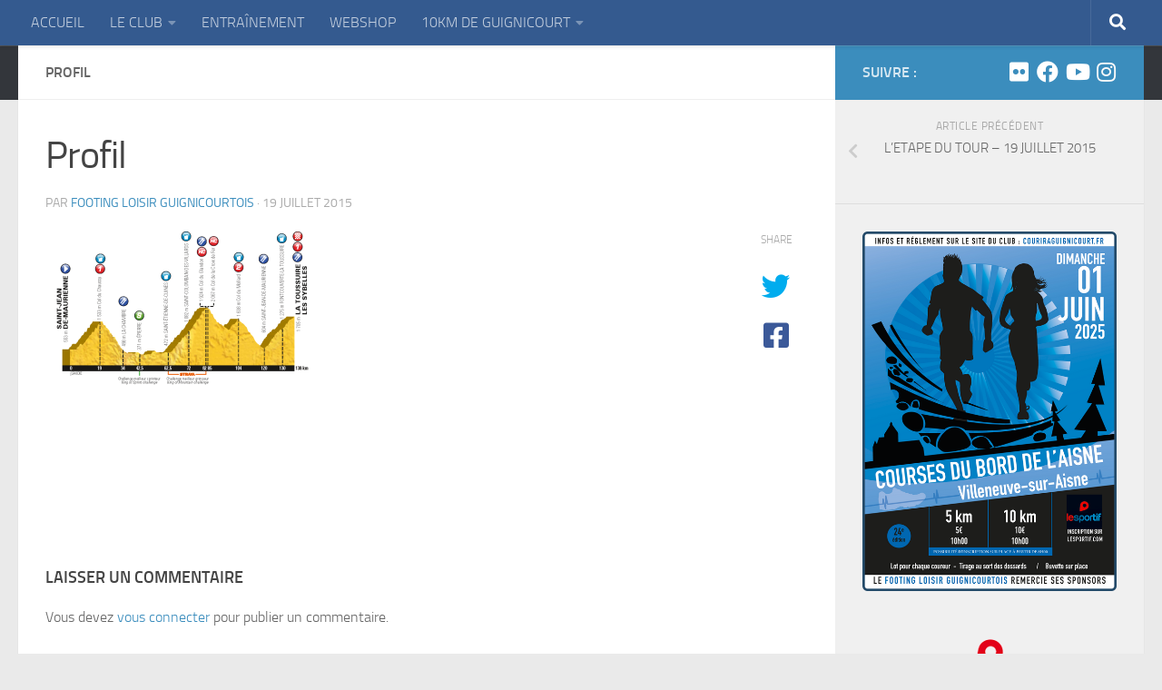

--- FILE ---
content_type: text/html; charset=UTF-8
request_url: https://couriraguignicourt.fr/letape-du-tour-19-juillet-2015/profil/
body_size: 14671
content:
<!DOCTYPE html>
<html class="no-js" lang="fr-FR">
<head>
  <meta charset="UTF-8">
  <meta name="viewport" content="width=device-width, initial-scale=1.0">
  <link rel="profile" href="https://gmpg.org/xfn/11" />
  <link rel="pingback" href="https://couriraguignicourt.fr/xmlrpc.php">

  <link rel="dns-prefetch" href="//cdn.hu-manity.co" />
		<!-- Cookie Compliance -->
		<script type="text/javascript">var huOptions = {"appID":"couriraguignicourtfr-88cbca3","currentLanguage":"fr","blocking":false,"globalCookie":false,"isAdmin":false,"privacyConsent":true,"forms":[]};</script>
		<script type="text/javascript" src="https://cdn.hu-manity.co/hu-banner.min.js"></script>        <style id="wfc-base-style" type="text/css">
             .wfc-reset-menu-item-first-letter .navbar .nav>li>a:first-letter {font-size: inherit;}.format-icon:before {color: #5A5A5A;}article .format-icon.tc-hide-icon:before, .safari article.format-video .format-icon.tc-hide-icon:before, .chrome article.format-video .format-icon.tc-hide-icon:before, .safari article.format-image .format-icon.tc-hide-icon:before, .chrome article.format-image .format-icon.tc-hide-icon:before, .safari article.format-gallery .format-icon.tc-hide-icon:before, .safari article.attachment .format-icon.tc-hide-icon:before, .chrome article.format-gallery .format-icon.tc-hide-icon:before, .chrome article.attachment .format-icon.tc-hide-icon:before {content: none!important;}h2#tc-comment-title.tc-hide-icon:before {content: none!important;}.archive .archive-header h1.format-icon.tc-hide-icon:before {content: none!important;}.tc-sidebar h3.widget-title.tc-hide-icon:before {content: none!important;}.footer-widgets h3.widget-title.tc-hide-icon:before {content: none!important;}.tc-hide-icon i, i.tc-hide-icon {display: none !important;}.carousel-control {font-family: "Helvetica Neue", Helvetica, Arial, sans-serif;}.social-block a {font-size: 18px;}footer#footer .colophon .social-block a {font-size: 16px;}.social-block.widget_social a {font-size: 14px;}
        </style>
        <meta name='robots' content='index, follow, max-image-preview:large, max-snippet:-1, max-video-preview:-1' />
<script>document.documentElement.className = document.documentElement.className.replace("no-js","js");</script>

	<!-- This site is optimized with the Yoast SEO plugin v26.8 - https://yoast.com/product/yoast-seo-wordpress/ -->
	<title>Profil - FOOTING LOISIR GUIGNICOURTOIS</title>
	<link rel="canonical" href="https://couriraguignicourt.fr/letape-du-tour-19-juillet-2015/profil/" />
	<meta property="og:locale" content="fr_FR" />
	<meta property="og:type" content="article" />
	<meta property="og:title" content="Profil - FOOTING LOISIR GUIGNICOURTOIS" />
	<meta property="og:url" content="https://couriraguignicourt.fr/letape-du-tour-19-juillet-2015/profil/" />
	<meta property="og:site_name" content="FOOTING LOISIR GUIGNICOURTOIS" />
	<meta property="article:publisher" content="http://@footingloisirguignicourtois" />
	<meta property="og:image" content="https://couriraguignicourt.fr/letape-du-tour-19-juillet-2015/profil" />
	<meta property="og:image:width" content="1206" />
	<meta property="og:image:height" content="716" />
	<meta property="og:image:type" content="image/png" />
	<meta name="twitter:card" content="summary_large_image" />
	<script type="application/ld+json" class="yoast-schema-graph">{"@context":"https://schema.org","@graph":[{"@type":"WebPage","@id":"https://couriraguignicourt.fr/letape-du-tour-19-juillet-2015/profil/","url":"https://couriraguignicourt.fr/letape-du-tour-19-juillet-2015/profil/","name":"Profil - FOOTING LOISIR GUIGNICOURTOIS","isPartOf":{"@id":"https://couriraguignicourt.fr/#website"},"primaryImageOfPage":{"@id":"https://couriraguignicourt.fr/letape-du-tour-19-juillet-2015/profil/#primaryimage"},"image":{"@id":"https://couriraguignicourt.fr/letape-du-tour-19-juillet-2015/profil/#primaryimage"},"thumbnailUrl":"https://i0.wp.com/couriraguignicourt.fr/wp-content/uploads/2015/07/Profil.png?fit=1206%2C716&ssl=1","datePublished":"2015-07-19T19:57:01+00:00","breadcrumb":{"@id":"https://couriraguignicourt.fr/letape-du-tour-19-juillet-2015/profil/#breadcrumb"},"inLanguage":"fr-FR","potentialAction":[{"@type":"ReadAction","target":["https://couriraguignicourt.fr/letape-du-tour-19-juillet-2015/profil/"]}]},{"@type":"ImageObject","inLanguage":"fr-FR","@id":"https://couriraguignicourt.fr/letape-du-tour-19-juillet-2015/profil/#primaryimage","url":"https://i0.wp.com/couriraguignicourt.fr/wp-content/uploads/2015/07/Profil.png?fit=1206%2C716&ssl=1","contentUrl":"https://i0.wp.com/couriraguignicourt.fr/wp-content/uploads/2015/07/Profil.png?fit=1206%2C716&ssl=1"},{"@type":"BreadcrumbList","@id":"https://couriraguignicourt.fr/letape-du-tour-19-juillet-2015/profil/#breadcrumb","itemListElement":[{"@type":"ListItem","position":1,"name":"Accueil","item":"https://couriraguignicourt.fr/"},{"@type":"ListItem","position":2,"name":"L&rsquo;ETAPE DU TOUR &#8211; 19 JUILLET 2015","item":"https://couriraguignicourt.fr/letape-du-tour-19-juillet-2015/"},{"@type":"ListItem","position":3,"name":"Profil"}]},{"@type":"WebSite","@id":"https://couriraguignicourt.fr/#website","url":"https://couriraguignicourt.fr/","name":"FOOTING LOISIR GUIGNICOURTOIS ET LAONNOIS","description":"","publisher":{"@id":"https://couriraguignicourt.fr/#organization"},"potentialAction":[{"@type":"SearchAction","target":{"@type":"EntryPoint","urlTemplate":"https://couriraguignicourt.fr/?s={search_term_string}"},"query-input":{"@type":"PropertyValueSpecification","valueRequired":true,"valueName":"search_term_string"}}],"inLanguage":"fr-FR"},{"@type":"Organization","@id":"https://couriraguignicourt.fr/#organization","name":"FOOTING LOISIR GUIGNICOURTOIS ET LAONNOIS","url":"https://couriraguignicourt.fr/","logo":{"@type":"ImageObject","inLanguage":"fr-FR","@id":"https://couriraguignicourt.fr/#/schema/logo/image/","url":"https://i1.wp.com/couriraguignicourt.fr/wp-content/uploads/2014/10/logo_bleu.png?fit=472%2C439&ssl=1","contentUrl":"https://i1.wp.com/couriraguignicourt.fr/wp-content/uploads/2014/10/logo_bleu.png?fit=472%2C439&ssl=1","width":472,"height":439,"caption":"FOOTING LOISIR GUIGNICOURTOIS ET LAONNOIS"},"image":{"@id":"https://couriraguignicourt.fr/#/schema/logo/image/"},"sameAs":["http://@footingloisirguignicourtois"]}]}</script>
	<!-- / Yoast SEO plugin. -->


<link rel='dns-prefetch' href='//secure.gravatar.com' />
<link rel='dns-prefetch' href='//stats.wp.com' />
<link rel='dns-prefetch' href='//use.fontawesome.com' />
<link rel='dns-prefetch' href='//v0.wordpress.com' />
<link rel='preconnect' href='//i0.wp.com' />
<link rel="alternate" type="application/rss+xml" title="FOOTING LOISIR GUIGNICOURTOIS &raquo; Flux" href="https://couriraguignicourt.fr/feed/" />
<link rel="alternate" type="application/rss+xml" title="FOOTING LOISIR GUIGNICOURTOIS &raquo; Flux des commentaires" href="https://couriraguignicourt.fr/comments/feed/" />
<link rel="alternate" type="application/rss+xml" title="FOOTING LOISIR GUIGNICOURTOIS &raquo; Profil Flux des commentaires" href="https://couriraguignicourt.fr/letape-du-tour-19-juillet-2015/profil/feed/" />
<link rel="alternate" title="oEmbed (JSON)" type="application/json+oembed" href="https://couriraguignicourt.fr/wp-json/oembed/1.0/embed?url=https%3A%2F%2Fcouriraguignicourt.fr%2Fletape-du-tour-19-juillet-2015%2Fprofil%2F" />
<link rel="alternate" title="oEmbed (XML)" type="text/xml+oembed" href="https://couriraguignicourt.fr/wp-json/oembed/1.0/embed?url=https%3A%2F%2Fcouriraguignicourt.fr%2Fletape-du-tour-19-juillet-2015%2Fprofil%2F&#038;format=xml" />
<style id='wp-img-auto-sizes-contain-inline-css' type='text/css'>
img:is([sizes=auto i],[sizes^="auto," i]){contain-intrinsic-size:3000px 1500px}
/*# sourceURL=wp-img-auto-sizes-contain-inline-css */
</style>
<style id='classic-theme-styles-inline-css' type='text/css'>
/*! This file is auto-generated */
.wp-block-button__link{color:#fff;background-color:#32373c;border-radius:9999px;box-shadow:none;text-decoration:none;padding:calc(.667em + 2px) calc(1.333em + 2px);font-size:1.125em}.wp-block-file__button{background:#32373c;color:#fff;text-decoration:none}
/*# sourceURL=/wp-includes/css/classic-themes.min.css */
</style>
<link rel='stylesheet' id='wpo_min-header-0-css' href='https://couriraguignicourt.fr/wp-content/cache/wpo-minify/1768653410/assets/wpo-minify-header-517e5968.min.css' type='text/css' media='all' />
<script type="text/javascript" src="https://couriraguignicourt.fr/wp-content/cache/wpo-minify/1768653410/assets/wpo-minify-header-7bcf0e4b.min.js" id="wpo_min-header-0-js"></script>
<script></script><link rel="https://api.w.org/" href="https://couriraguignicourt.fr/wp-json/" /><link rel="alternate" title="JSON" type="application/json" href="https://couriraguignicourt.fr/wp-json/wp/v2/media/1726" /><link rel="EditURI" type="application/rsd+xml" title="RSD" href="https://couriraguignicourt.fr/xmlrpc.php?rsd" />
	<style>img#wpstats{display:none}</style>
		    <link rel="preload" as="font" type="font/woff2" href="https://couriraguignicourt.fr/wp-content/themes/hueman-pro/assets/front/webfonts/fa-brands-400.woff2?v=5.15.2" crossorigin="anonymous"/>
    <link rel="preload" as="font" type="font/woff2" href="https://couriraguignicourt.fr/wp-content/themes/hueman-pro/assets/front/webfonts/fa-regular-400.woff2?v=5.15.2" crossorigin="anonymous"/>
    <link rel="preload" as="font" type="font/woff2" href="https://couriraguignicourt.fr/wp-content/themes/hueman-pro/assets/front/webfonts/fa-solid-900.woff2?v=5.15.2" crossorigin="anonymous"/>
  <link rel="preload" as="font" type="font/woff" href="https://couriraguignicourt.fr/wp-content/themes/hueman-pro/assets/front/fonts/titillium-light-webfont.woff" crossorigin="anonymous"/>
<link rel="preload" as="font" type="font/woff" href="https://couriraguignicourt.fr/wp-content/themes/hueman-pro/assets/front/fonts/titillium-lightitalic-webfont.woff" crossorigin="anonymous"/>
<link rel="preload" as="font" type="font/woff" href="https://couriraguignicourt.fr/wp-content/themes/hueman-pro/assets/front/fonts/titillium-regular-webfont.woff" crossorigin="anonymous"/>
<link rel="preload" as="font" type="font/woff" href="https://couriraguignicourt.fr/wp-content/themes/hueman-pro/assets/front/fonts/titillium-regularitalic-webfont.woff" crossorigin="anonymous"/>
<link rel="preload" as="font" type="font/woff" href="https://couriraguignicourt.fr/wp-content/themes/hueman-pro/assets/front/fonts/titillium-semibold-webfont.woff" crossorigin="anonymous"/>
<style type="text/css">
  /*  base : fonts
/* ------------------------------------ */
body { font-family: "Titillium", Arial, sans-serif; }
@font-face {
  font-family: 'Titillium';
  src: url('https://couriraguignicourt.fr/wp-content/themes/hueman-pro/assets/front/fonts/titillium-light-webfont.eot');
  src: url('https://couriraguignicourt.fr/wp-content/themes/hueman-pro/assets/front/fonts/titillium-light-webfont.svg#titillium-light-webfont') format('svg'),
     url('https://couriraguignicourt.fr/wp-content/themes/hueman-pro/assets/front/fonts/titillium-light-webfont.eot?#iefix') format('embedded-opentype'),
     url('https://couriraguignicourt.fr/wp-content/themes/hueman-pro/assets/front/fonts/titillium-light-webfont.woff') format('woff'),
     url('https://couriraguignicourt.fr/wp-content/themes/hueman-pro/assets/front/fonts/titillium-light-webfont.ttf') format('truetype');
  font-weight: 300;
  font-style: normal;
}
@font-face {
  font-family: 'Titillium';
  src: url('https://couriraguignicourt.fr/wp-content/themes/hueman-pro/assets/front/fonts/titillium-lightitalic-webfont.eot');
  src: url('https://couriraguignicourt.fr/wp-content/themes/hueman-pro/assets/front/fonts/titillium-lightitalic-webfont.svg#titillium-lightitalic-webfont') format('svg'),
     url('https://couriraguignicourt.fr/wp-content/themes/hueman-pro/assets/front/fonts/titillium-lightitalic-webfont.eot?#iefix') format('embedded-opentype'),
     url('https://couriraguignicourt.fr/wp-content/themes/hueman-pro/assets/front/fonts/titillium-lightitalic-webfont.woff') format('woff'),
     url('https://couriraguignicourt.fr/wp-content/themes/hueman-pro/assets/front/fonts/titillium-lightitalic-webfont.ttf') format('truetype');
  font-weight: 300;
  font-style: italic;
}
@font-face {
  font-family: 'Titillium';
  src: url('https://couriraguignicourt.fr/wp-content/themes/hueman-pro/assets/front/fonts/titillium-regular-webfont.eot');
  src: url('https://couriraguignicourt.fr/wp-content/themes/hueman-pro/assets/front/fonts/titillium-regular-webfont.svg#titillium-regular-webfont') format('svg'),
     url('https://couriraguignicourt.fr/wp-content/themes/hueman-pro/assets/front/fonts/titillium-regular-webfont.eot?#iefix') format('embedded-opentype'),
     url('https://couriraguignicourt.fr/wp-content/themes/hueman-pro/assets/front/fonts/titillium-regular-webfont.woff') format('woff'),
     url('https://couriraguignicourt.fr/wp-content/themes/hueman-pro/assets/front/fonts/titillium-regular-webfont.ttf') format('truetype');
  font-weight: 400;
  font-style: normal;
}
@font-face {
  font-family: 'Titillium';
  src: url('https://couriraguignicourt.fr/wp-content/themes/hueman-pro/assets/front/fonts/titillium-regularitalic-webfont.eot');
  src: url('https://couriraguignicourt.fr/wp-content/themes/hueman-pro/assets/front/fonts/titillium-regularitalic-webfont.svg#titillium-regular-webfont') format('svg'),
     url('https://couriraguignicourt.fr/wp-content/themes/hueman-pro/assets/front/fonts/titillium-regularitalic-webfont.eot?#iefix') format('embedded-opentype'),
     url('https://couriraguignicourt.fr/wp-content/themes/hueman-pro/assets/front/fonts/titillium-regularitalic-webfont.woff') format('woff'),
     url('https://couriraguignicourt.fr/wp-content/themes/hueman-pro/assets/front/fonts/titillium-regularitalic-webfont.ttf') format('truetype');
  font-weight: 400;
  font-style: italic;
}
@font-face {
    font-family: 'Titillium';
    src: url('https://couriraguignicourt.fr/wp-content/themes/hueman-pro/assets/front/fonts/titillium-semibold-webfont.eot');
    src: url('https://couriraguignicourt.fr/wp-content/themes/hueman-pro/assets/front/fonts/titillium-semibold-webfont.svg#titillium-semibold-webfont') format('svg'),
         url('https://couriraguignicourt.fr/wp-content/themes/hueman-pro/assets/front/fonts/titillium-semibold-webfont.eot?#iefix') format('embedded-opentype'),
         url('https://couriraguignicourt.fr/wp-content/themes/hueman-pro/assets/front/fonts/titillium-semibold-webfont.woff') format('woff'),
         url('https://couriraguignicourt.fr/wp-content/themes/hueman-pro/assets/front/fonts/titillium-semibold-webfont.ttf') format('truetype');
  font-weight: 600;
  font-style: normal;
}
</style>
  <!--[if lt IE 9]>
<script src="https://couriraguignicourt.fr/wp-content/themes/hueman-pro/assets/front/js/ie/html5shiv-printshiv.min.js"></script>
<script src="https://couriraguignicourt.fr/wp-content/themes/hueman-pro/assets/front/js/ie/selectivizr.js"></script>
<![endif]-->
<meta name="generator" content="Powered by WPBakery Page Builder - drag and drop page builder for WordPress."/>
<meta name="generator" content="Powered by Slider Revolution 6.7.40 - responsive, Mobile-Friendly Slider Plugin for WordPress with comfortable drag and drop interface." />
<link rel="icon" href="https://i0.wp.com/couriraguignicourt.fr/wp-content/uploads/2023/07/cropped-Slide.png?fit=32%2C32&#038;ssl=1" sizes="32x32" />
<link rel="icon" href="https://i0.wp.com/couriraguignicourt.fr/wp-content/uploads/2023/07/cropped-Slide.png?fit=192%2C192&#038;ssl=1" sizes="192x192" />
<link rel="apple-touch-icon" href="https://i0.wp.com/couriraguignicourt.fr/wp-content/uploads/2023/07/cropped-Slide.png?fit=180%2C180&#038;ssl=1" />
<meta name="msapplication-TileImage" content="https://i0.wp.com/couriraguignicourt.fr/wp-content/uploads/2023/07/cropped-Slide.png?fit=270%2C270&#038;ssl=1" />
<script data-jetpack-boost="ignore">function setREVStartSize(e){
			//window.requestAnimationFrame(function() {
				window.RSIW = window.RSIW===undefined ? window.innerWidth : window.RSIW;
				window.RSIH = window.RSIH===undefined ? window.innerHeight : window.RSIH;
				try {
					var pw = document.getElementById(e.c).parentNode.offsetWidth,
						newh;
					pw = pw===0 || isNaN(pw) || (e.l=="fullwidth" || e.layout=="fullwidth") ? window.RSIW : pw;
					e.tabw = e.tabw===undefined ? 0 : parseInt(e.tabw);
					e.thumbw = e.thumbw===undefined ? 0 : parseInt(e.thumbw);
					e.tabh = e.tabh===undefined ? 0 : parseInt(e.tabh);
					e.thumbh = e.thumbh===undefined ? 0 : parseInt(e.thumbh);
					e.tabhide = e.tabhide===undefined ? 0 : parseInt(e.tabhide);
					e.thumbhide = e.thumbhide===undefined ? 0 : parseInt(e.thumbhide);
					e.mh = e.mh===undefined || e.mh=="" || e.mh==="auto" ? 0 : parseInt(e.mh,0);
					if(e.layout==="fullscreen" || e.l==="fullscreen")
						newh = Math.max(e.mh,window.RSIH);
					else{
						e.gw = Array.isArray(e.gw) ? e.gw : [e.gw];
						for (var i in e.rl) if (e.gw[i]===undefined || e.gw[i]===0) e.gw[i] = e.gw[i-1];
						e.gh = e.el===undefined || e.el==="" || (Array.isArray(e.el) && e.el.length==0)? e.gh : e.el;
						e.gh = Array.isArray(e.gh) ? e.gh : [e.gh];
						for (var i in e.rl) if (e.gh[i]===undefined || e.gh[i]===0) e.gh[i] = e.gh[i-1];
											
						var nl = new Array(e.rl.length),
							ix = 0,
							sl;
						e.tabw = e.tabhide>=pw ? 0 : e.tabw;
						e.thumbw = e.thumbhide>=pw ? 0 : e.thumbw;
						e.tabh = e.tabhide>=pw ? 0 : e.tabh;
						e.thumbh = e.thumbhide>=pw ? 0 : e.thumbh;
						for (var i in e.rl) nl[i] = e.rl[i]<window.RSIW ? 0 : e.rl[i];
						sl = nl[0];
						for (var i in nl) if (sl>nl[i] && nl[i]>0) { sl = nl[i]; ix=i;}
						var m = pw>(e.gw[ix]+e.tabw+e.thumbw) ? 1 : (pw-(e.tabw+e.thumbw)) / (e.gw[ix]);
						newh =  (e.gh[ix] * m) + (e.tabh + e.thumbh);
					}
					var el = document.getElementById(e.c);
					if (el!==null && el) el.style.height = newh+"px";
					el = document.getElementById(e.c+"_wrapper");
					if (el!==null && el) {
						el.style.height = newh+"px";
						el.style.display = "block";
					}
				} catch(e){
					console.log("Failure at Presize of Slider:" + e)
				}
			//});
		  };</script>
		<style type="text/css" id="wp-custom-css">
			#header .hu-pad {
    padding-top: 0px;
    padding-bottom: 0px;
}		</style>
		<style id="wfc-style-post_content" type="text/css" data-origin="server">
/* Setting : Post content / excerpt */ 
section.content .entry-inner p, .page section.content .entry p {
font-size : 1.00rem;
}

</style><style id="wfc-style-post_hone" type="text/css" data-origin="server">
/* Setting : H1 headings */ 
section.content .entry h1 {
font-size : 2.38rem;
}

</style><style id="wfc-style-post_htwo" type="text/css" data-origin="server">
/* Setting : H2 headings */ 
section.content .entry h2 {
font-size : 1.00rem;
}

</style><style id="wfc-style-post_hthree" type="text/css" data-origin="server">
/* Setting : H3 headings */ 
section.content .entry h3 {
font-size : 1.25rem;
}

</style><style id="wfc-style-post_hfour" type="text/css" data-origin="server">
/* Setting : H4 headings */ 
section.content .entry h4 {
font-size : 1.00rem;
}

</style><style id="wfc-style-blockquote" type="text/css" data-origin="server">
/* Setting : Blockquotes */ 
section.content .entry blockquote p, .format-quote .post-format blockquote {
font-size : 1.00rem;
}

</style><style id="wfc-style-post_hfive" type="text/css" data-origin="server">
/* Setting : H5 headings */ 
section.content .entry h5 {
font-size : 1.00rem;
}

</style><style id="wfc-style-post_list_titles" type="text/css" data-origin="server">
/* Setting : Post list titles */ 
.featured .entry-title a, .post-list-standard .entry-title a, .post-list .entry-title a, .related-posts .entry-title a {
font-size : 1.00rem;
}

</style><noscript><style> .wpb_animate_when_almost_visible { opacity: 1; }</style></noscript>            <style id="grids-css" type="text/css">
                .post-list .grid-item {float: left; }
                .cols-1 .grid-item { width: 100%; }
                .cols-2 .grid-item { width: 50%; }
                .cols-3 .grid-item { width: 33.3%; }
                .cols-4 .grid-item { width: 25%; }
                @media only screen and (max-width: 719px) {
                      #grid-wrapper .grid-item{
                        width: 100%;
                      }
                }
            </style>
            <style id='wp-block-image-inline-css' type='text/css'>
.wp-block-image>a,.wp-block-image>figure>a{display:inline-block}.wp-block-image img{box-sizing:border-box;height:auto;max-width:100%;vertical-align:bottom}@media not (prefers-reduced-motion){.wp-block-image img.hide{visibility:hidden}.wp-block-image img.show{animation:show-content-image .4s}}.wp-block-image[style*=border-radius] img,.wp-block-image[style*=border-radius]>a{border-radius:inherit}.wp-block-image.has-custom-border img{box-sizing:border-box}.wp-block-image.aligncenter{text-align:center}.wp-block-image.alignfull>a,.wp-block-image.alignwide>a{width:100%}.wp-block-image.alignfull img,.wp-block-image.alignwide img{height:auto;width:100%}.wp-block-image .aligncenter,.wp-block-image .alignleft,.wp-block-image .alignright,.wp-block-image.aligncenter,.wp-block-image.alignleft,.wp-block-image.alignright{display:table}.wp-block-image .aligncenter>figcaption,.wp-block-image .alignleft>figcaption,.wp-block-image .alignright>figcaption,.wp-block-image.aligncenter>figcaption,.wp-block-image.alignleft>figcaption,.wp-block-image.alignright>figcaption{caption-side:bottom;display:table-caption}.wp-block-image .alignleft{float:left;margin:.5em 1em .5em 0}.wp-block-image .alignright{float:right;margin:.5em 0 .5em 1em}.wp-block-image .aligncenter{margin-left:auto;margin-right:auto}.wp-block-image :where(figcaption){margin-bottom:1em;margin-top:.5em}.wp-block-image.is-style-circle-mask img{border-radius:9999px}@supports ((-webkit-mask-image:none) or (mask-image:none)) or (-webkit-mask-image:none){.wp-block-image.is-style-circle-mask img{border-radius:0;-webkit-mask-image:url('data:image/svg+xml;utf8,<svg viewBox="0 0 100 100" xmlns="http://www.w3.org/2000/svg"><circle cx="50" cy="50" r="50"/></svg>');mask-image:url('data:image/svg+xml;utf8,<svg viewBox="0 0 100 100" xmlns="http://www.w3.org/2000/svg"><circle cx="50" cy="50" r="50"/></svg>');mask-mode:alpha;-webkit-mask-position:center;mask-position:center;-webkit-mask-repeat:no-repeat;mask-repeat:no-repeat;-webkit-mask-size:contain;mask-size:contain}}:root :where(.wp-block-image.is-style-rounded img,.wp-block-image .is-style-rounded img){border-radius:9999px}.wp-block-image figure{margin:0}.wp-lightbox-container{display:flex;flex-direction:column;position:relative}.wp-lightbox-container img{cursor:zoom-in}.wp-lightbox-container img:hover+button{opacity:1}.wp-lightbox-container button{align-items:center;backdrop-filter:blur(16px) saturate(180%);background-color:#5a5a5a40;border:none;border-radius:4px;cursor:zoom-in;display:flex;height:20px;justify-content:center;opacity:0;padding:0;position:absolute;right:16px;text-align:center;top:16px;width:20px;z-index:100}@media not (prefers-reduced-motion){.wp-lightbox-container button{transition:opacity .2s ease}}.wp-lightbox-container button:focus-visible{outline:3px auto #5a5a5a40;outline:3px auto -webkit-focus-ring-color;outline-offset:3px}.wp-lightbox-container button:hover{cursor:pointer;opacity:1}.wp-lightbox-container button:focus{opacity:1}.wp-lightbox-container button:focus,.wp-lightbox-container button:hover,.wp-lightbox-container button:not(:hover):not(:active):not(.has-background){background-color:#5a5a5a40;border:none}.wp-lightbox-overlay{box-sizing:border-box;cursor:zoom-out;height:100vh;left:0;overflow:hidden;position:fixed;top:0;visibility:hidden;width:100%;z-index:100000}.wp-lightbox-overlay .close-button{align-items:center;cursor:pointer;display:flex;justify-content:center;min-height:40px;min-width:40px;padding:0;position:absolute;right:calc(env(safe-area-inset-right) + 16px);top:calc(env(safe-area-inset-top) + 16px);z-index:5000000}.wp-lightbox-overlay .close-button:focus,.wp-lightbox-overlay .close-button:hover,.wp-lightbox-overlay .close-button:not(:hover):not(:active):not(.has-background){background:none;border:none}.wp-lightbox-overlay .lightbox-image-container{height:var(--wp--lightbox-container-height);left:50%;overflow:hidden;position:absolute;top:50%;transform:translate(-50%,-50%);transform-origin:top left;width:var(--wp--lightbox-container-width);z-index:9999999999}.wp-lightbox-overlay .wp-block-image{align-items:center;box-sizing:border-box;display:flex;height:100%;justify-content:center;margin:0;position:relative;transform-origin:0 0;width:100%;z-index:3000000}.wp-lightbox-overlay .wp-block-image img{height:var(--wp--lightbox-image-height);min-height:var(--wp--lightbox-image-height);min-width:var(--wp--lightbox-image-width);width:var(--wp--lightbox-image-width)}.wp-lightbox-overlay .wp-block-image figcaption{display:none}.wp-lightbox-overlay button{background:none;border:none}.wp-lightbox-overlay .scrim{background-color:#fff;height:100%;opacity:.9;position:absolute;width:100%;z-index:2000000}.wp-lightbox-overlay.active{visibility:visible}@media not (prefers-reduced-motion){.wp-lightbox-overlay.active{animation:turn-on-visibility .25s both}.wp-lightbox-overlay.active img{animation:turn-on-visibility .35s both}.wp-lightbox-overlay.show-closing-animation:not(.active){animation:turn-off-visibility .35s both}.wp-lightbox-overlay.show-closing-animation:not(.active) img{animation:turn-off-visibility .25s both}.wp-lightbox-overlay.zoom.active{animation:none;opacity:1;visibility:visible}.wp-lightbox-overlay.zoom.active .lightbox-image-container{animation:lightbox-zoom-in .4s}.wp-lightbox-overlay.zoom.active .lightbox-image-container img{animation:none}.wp-lightbox-overlay.zoom.active .scrim{animation:turn-on-visibility .4s forwards}.wp-lightbox-overlay.zoom.show-closing-animation:not(.active){animation:none}.wp-lightbox-overlay.zoom.show-closing-animation:not(.active) .lightbox-image-container{animation:lightbox-zoom-out .4s}.wp-lightbox-overlay.zoom.show-closing-animation:not(.active) .lightbox-image-container img{animation:none}.wp-lightbox-overlay.zoom.show-closing-animation:not(.active) .scrim{animation:turn-off-visibility .4s forwards}}@keyframes show-content-image{0%{visibility:hidden}99%{visibility:hidden}to{visibility:visible}}@keyframes turn-on-visibility{0%{opacity:0}to{opacity:1}}@keyframes turn-off-visibility{0%{opacity:1;visibility:visible}99%{opacity:0;visibility:visible}to{opacity:0;visibility:hidden}}@keyframes lightbox-zoom-in{0%{transform:translate(calc((-100vw + var(--wp--lightbox-scrollbar-width))/2 + var(--wp--lightbox-initial-left-position)),calc(-50vh + var(--wp--lightbox-initial-top-position))) scale(var(--wp--lightbox-scale))}to{transform:translate(-50%,-50%) scale(1)}}@keyframes lightbox-zoom-out{0%{transform:translate(-50%,-50%) scale(1);visibility:visible}99%{visibility:visible}to{transform:translate(calc((-100vw + var(--wp--lightbox-scrollbar-width))/2 + var(--wp--lightbox-initial-left-position)),calc(-50vh + var(--wp--lightbox-initial-top-position))) scale(var(--wp--lightbox-scale));visibility:hidden}}
/*# sourceURL=https://couriraguignicourt.fr/wp-includes/blocks/image/style.min.css */
</style>
<style id='global-styles-inline-css' type='text/css'>
:root{--wp--preset--aspect-ratio--square: 1;--wp--preset--aspect-ratio--4-3: 4/3;--wp--preset--aspect-ratio--3-4: 3/4;--wp--preset--aspect-ratio--3-2: 3/2;--wp--preset--aspect-ratio--2-3: 2/3;--wp--preset--aspect-ratio--16-9: 16/9;--wp--preset--aspect-ratio--9-16: 9/16;--wp--preset--color--black: #000000;--wp--preset--color--cyan-bluish-gray: #abb8c3;--wp--preset--color--white: #ffffff;--wp--preset--color--pale-pink: #f78da7;--wp--preset--color--vivid-red: #cf2e2e;--wp--preset--color--luminous-vivid-orange: #ff6900;--wp--preset--color--luminous-vivid-amber: #fcb900;--wp--preset--color--light-green-cyan: #7bdcb5;--wp--preset--color--vivid-green-cyan: #00d084;--wp--preset--color--pale-cyan-blue: #8ed1fc;--wp--preset--color--vivid-cyan-blue: #0693e3;--wp--preset--color--vivid-purple: #9b51e0;--wp--preset--gradient--vivid-cyan-blue-to-vivid-purple: linear-gradient(135deg,rgb(6,147,227) 0%,rgb(155,81,224) 100%);--wp--preset--gradient--light-green-cyan-to-vivid-green-cyan: linear-gradient(135deg,rgb(122,220,180) 0%,rgb(0,208,130) 100%);--wp--preset--gradient--luminous-vivid-amber-to-luminous-vivid-orange: linear-gradient(135deg,rgb(252,185,0) 0%,rgb(255,105,0) 100%);--wp--preset--gradient--luminous-vivid-orange-to-vivid-red: linear-gradient(135deg,rgb(255,105,0) 0%,rgb(207,46,46) 100%);--wp--preset--gradient--very-light-gray-to-cyan-bluish-gray: linear-gradient(135deg,rgb(238,238,238) 0%,rgb(169,184,195) 100%);--wp--preset--gradient--cool-to-warm-spectrum: linear-gradient(135deg,rgb(74,234,220) 0%,rgb(151,120,209) 20%,rgb(207,42,186) 40%,rgb(238,44,130) 60%,rgb(251,105,98) 80%,rgb(254,248,76) 100%);--wp--preset--gradient--blush-light-purple: linear-gradient(135deg,rgb(255,206,236) 0%,rgb(152,150,240) 100%);--wp--preset--gradient--blush-bordeaux: linear-gradient(135deg,rgb(254,205,165) 0%,rgb(254,45,45) 50%,rgb(107,0,62) 100%);--wp--preset--gradient--luminous-dusk: linear-gradient(135deg,rgb(255,203,112) 0%,rgb(199,81,192) 50%,rgb(65,88,208) 100%);--wp--preset--gradient--pale-ocean: linear-gradient(135deg,rgb(255,245,203) 0%,rgb(182,227,212) 50%,rgb(51,167,181) 100%);--wp--preset--gradient--electric-grass: linear-gradient(135deg,rgb(202,248,128) 0%,rgb(113,206,126) 100%);--wp--preset--gradient--midnight: linear-gradient(135deg,rgb(2,3,129) 0%,rgb(40,116,252) 100%);--wp--preset--font-size--small: 13px;--wp--preset--font-size--medium: 20px;--wp--preset--font-size--large: 36px;--wp--preset--font-size--x-large: 42px;--wp--preset--spacing--20: 0.44rem;--wp--preset--spacing--30: 0.67rem;--wp--preset--spacing--40: 1rem;--wp--preset--spacing--50: 1.5rem;--wp--preset--spacing--60: 2.25rem;--wp--preset--spacing--70: 3.38rem;--wp--preset--spacing--80: 5.06rem;--wp--preset--shadow--natural: 6px 6px 9px rgba(0, 0, 0, 0.2);--wp--preset--shadow--deep: 12px 12px 50px rgba(0, 0, 0, 0.4);--wp--preset--shadow--sharp: 6px 6px 0px rgba(0, 0, 0, 0.2);--wp--preset--shadow--outlined: 6px 6px 0px -3px rgb(255, 255, 255), 6px 6px rgb(0, 0, 0);--wp--preset--shadow--crisp: 6px 6px 0px rgb(0, 0, 0);}:where(.is-layout-flex){gap: 0.5em;}:where(.is-layout-grid){gap: 0.5em;}body .is-layout-flex{display: flex;}.is-layout-flex{flex-wrap: wrap;align-items: center;}.is-layout-flex > :is(*, div){margin: 0;}body .is-layout-grid{display: grid;}.is-layout-grid > :is(*, div){margin: 0;}:where(.wp-block-columns.is-layout-flex){gap: 2em;}:where(.wp-block-columns.is-layout-grid){gap: 2em;}:where(.wp-block-post-template.is-layout-flex){gap: 1.25em;}:where(.wp-block-post-template.is-layout-grid){gap: 1.25em;}.has-black-color{color: var(--wp--preset--color--black) !important;}.has-cyan-bluish-gray-color{color: var(--wp--preset--color--cyan-bluish-gray) !important;}.has-white-color{color: var(--wp--preset--color--white) !important;}.has-pale-pink-color{color: var(--wp--preset--color--pale-pink) !important;}.has-vivid-red-color{color: var(--wp--preset--color--vivid-red) !important;}.has-luminous-vivid-orange-color{color: var(--wp--preset--color--luminous-vivid-orange) !important;}.has-luminous-vivid-amber-color{color: var(--wp--preset--color--luminous-vivid-amber) !important;}.has-light-green-cyan-color{color: var(--wp--preset--color--light-green-cyan) !important;}.has-vivid-green-cyan-color{color: var(--wp--preset--color--vivid-green-cyan) !important;}.has-pale-cyan-blue-color{color: var(--wp--preset--color--pale-cyan-blue) !important;}.has-vivid-cyan-blue-color{color: var(--wp--preset--color--vivid-cyan-blue) !important;}.has-vivid-purple-color{color: var(--wp--preset--color--vivid-purple) !important;}.has-black-background-color{background-color: var(--wp--preset--color--black) !important;}.has-cyan-bluish-gray-background-color{background-color: var(--wp--preset--color--cyan-bluish-gray) !important;}.has-white-background-color{background-color: var(--wp--preset--color--white) !important;}.has-pale-pink-background-color{background-color: var(--wp--preset--color--pale-pink) !important;}.has-vivid-red-background-color{background-color: var(--wp--preset--color--vivid-red) !important;}.has-luminous-vivid-orange-background-color{background-color: var(--wp--preset--color--luminous-vivid-orange) !important;}.has-luminous-vivid-amber-background-color{background-color: var(--wp--preset--color--luminous-vivid-amber) !important;}.has-light-green-cyan-background-color{background-color: var(--wp--preset--color--light-green-cyan) !important;}.has-vivid-green-cyan-background-color{background-color: var(--wp--preset--color--vivid-green-cyan) !important;}.has-pale-cyan-blue-background-color{background-color: var(--wp--preset--color--pale-cyan-blue) !important;}.has-vivid-cyan-blue-background-color{background-color: var(--wp--preset--color--vivid-cyan-blue) !important;}.has-vivid-purple-background-color{background-color: var(--wp--preset--color--vivid-purple) !important;}.has-black-border-color{border-color: var(--wp--preset--color--black) !important;}.has-cyan-bluish-gray-border-color{border-color: var(--wp--preset--color--cyan-bluish-gray) !important;}.has-white-border-color{border-color: var(--wp--preset--color--white) !important;}.has-pale-pink-border-color{border-color: var(--wp--preset--color--pale-pink) !important;}.has-vivid-red-border-color{border-color: var(--wp--preset--color--vivid-red) !important;}.has-luminous-vivid-orange-border-color{border-color: var(--wp--preset--color--luminous-vivid-orange) !important;}.has-luminous-vivid-amber-border-color{border-color: var(--wp--preset--color--luminous-vivid-amber) !important;}.has-light-green-cyan-border-color{border-color: var(--wp--preset--color--light-green-cyan) !important;}.has-vivid-green-cyan-border-color{border-color: var(--wp--preset--color--vivid-green-cyan) !important;}.has-pale-cyan-blue-border-color{border-color: var(--wp--preset--color--pale-cyan-blue) !important;}.has-vivid-cyan-blue-border-color{border-color: var(--wp--preset--color--vivid-cyan-blue) !important;}.has-vivid-purple-border-color{border-color: var(--wp--preset--color--vivid-purple) !important;}.has-vivid-cyan-blue-to-vivid-purple-gradient-background{background: var(--wp--preset--gradient--vivid-cyan-blue-to-vivid-purple) !important;}.has-light-green-cyan-to-vivid-green-cyan-gradient-background{background: var(--wp--preset--gradient--light-green-cyan-to-vivid-green-cyan) !important;}.has-luminous-vivid-amber-to-luminous-vivid-orange-gradient-background{background: var(--wp--preset--gradient--luminous-vivid-amber-to-luminous-vivid-orange) !important;}.has-luminous-vivid-orange-to-vivid-red-gradient-background{background: var(--wp--preset--gradient--luminous-vivid-orange-to-vivid-red) !important;}.has-very-light-gray-to-cyan-bluish-gray-gradient-background{background: var(--wp--preset--gradient--very-light-gray-to-cyan-bluish-gray) !important;}.has-cool-to-warm-spectrum-gradient-background{background: var(--wp--preset--gradient--cool-to-warm-spectrum) !important;}.has-blush-light-purple-gradient-background{background: var(--wp--preset--gradient--blush-light-purple) !important;}.has-blush-bordeaux-gradient-background{background: var(--wp--preset--gradient--blush-bordeaux) !important;}.has-luminous-dusk-gradient-background{background: var(--wp--preset--gradient--luminous-dusk) !important;}.has-pale-ocean-gradient-background{background: var(--wp--preset--gradient--pale-ocean) !important;}.has-electric-grass-gradient-background{background: var(--wp--preset--gradient--electric-grass) !important;}.has-midnight-gradient-background{background: var(--wp--preset--gradient--midnight) !important;}.has-small-font-size{font-size: var(--wp--preset--font-size--small) !important;}.has-medium-font-size{font-size: var(--wp--preset--font-size--medium) !important;}.has-large-font-size{font-size: var(--wp--preset--font-size--large) !important;}.has-x-large-font-size{font-size: var(--wp--preset--font-size--x-large) !important;}
/*# sourceURL=global-styles-inline-css */
</style>
<link rel='stylesheet' id='wpo_min-footer-0-css' href='https://couriraguignicourt.fr/wp-content/cache/wpo-minify/1768653410/assets/wpo-minify-footer-752b12a0.min.css' type='text/css' media='all' />
</head>

<body data-rsssl=1 class="nb-3-3-8 nimble-no-local-data-skp__post_attachment_1726 nimble-no-group-site-tmpl-skp__all_attachment attachment wp-singular attachment-template-default single single-attachment postid-1726 attachmentid-1726 attachment-png wp-embed-responsive wp-theme-hueman-pro cookies-not-set sek-hide-rc-badge col-2cl full-width topbar-enabled hueman-pro-1-4-5 chrome wpb-js-composer js-comp-ver-8.7.2 vc_responsive">
<div id="wrapper">
  <a class="screen-reader-text skip-link" href="#content">Skip to content</a>
  
  <header id="header" class="top-menu-mobile-on one-mobile-menu top_menu header-ads-desktop  topbar-transparent no-header-img">
        <nav class="nav-container group mobile-menu  " id="nav-mobile" data-menu-id="header-1">
  <div class="mobile-title-logo-in-header"></div>
        
                    <!-- <div class="ham__navbar-toggler collapsed" aria-expanded="false">
          <div class="ham__navbar-span-wrapper">
            <span class="ham-toggler-menu__span"></span>
          </div>
        </div> -->
        <button class="ham__navbar-toggler-two collapsed" title="Menu" aria-expanded="false">
          <span class="ham__navbar-span-wrapper">
            <span class="line line-1"></span>
            <span class="line line-2"></span>
            <span class="line line-3"></span>
          </span>
        </button>
            
      <div class="nav-text"></div>
      <div class="nav-wrap container">
                  <ul class="nav container-inner group mobile-search">
                            <li>
                  <form method="get" class="searchform themeform" action="https://couriraguignicourt.fr/">
	<div>
		<input type="text" class="search" name="s" onblur="if(this.value=='')this.value='To search type and hit enter';" onfocus="if(this.value=='To search type and hit enter')this.value='';" value="To search type and hit enter" />
	</div>
</form>                </li>
                      </ul>
                <ul id="menu-home-1-menu" class="nav container-inner group"><li id="menu-item-176" class="menu-item menu-item-type-post_type menu-item-object-page menu-item-home menu-item-176"><a href="https://couriraguignicourt.fr/">ACCUEIL</a></li>
<li id="menu-item-4605" class="menu-item menu-item-type-post_type menu-item-object-page menu-item-has-children menu-item-4605"><a href="https://couriraguignicourt.fr/presentation/">LE CLUB</a>
<ul class="sub-menu">
	<li id="menu-item-303" class="menu-item menu-item-type-post_type menu-item-object-page menu-item-303"><a href="https://couriraguignicourt.fr/presentation/">PRESENTATION</a></li>
	<li id="menu-item-305" class="menu-item menu-item-type-custom menu-item-object-custom menu-item-305"><a href="https://couriraguignicourt.fr/adhesion/">ADHESION</a></li>
	<li id="menu-item-308" class="menu-item menu-item-type-custom menu-item-object-custom menu-item-308"><a href="https://couriraguignicourt.fr/wp-content/uploads/2014/10/Satuts-de-lassocation-de-GUIGNICOURT-20-août-2014.pdf">STATUTS DU FLG</a></li>
	<li id="menu-item-7346" class="menu-item menu-item-type-custom menu-item-object-custom menu-item-7346"><a href="https://couriraguignicourt.fr/wp-content/uploads/2020/10/Reglement-Interieur-FOOTING-LOISIR-GUIGNICOURTOIS.pdf">RÈGLEMENT INT.</a></li>
	<li id="menu-item-333" class="menu-item menu-item-type-post_type menu-item-object-page menu-item-333"><a href="https://couriraguignicourt.fr/membres-du-conseil/">MEMBRES DU CONSEIL</a></li>
</ul>
</li>
<li id="menu-item-4963" class="menu-item menu-item-type-custom menu-item-object-custom menu-item-4963"><a href="https://couriraguignicourt.fr/entrainement-de-la-semaine/">ENTRAÎNEMENT</a></li>
<li id="menu-item-23721" class="menu-item menu-item-type-custom menu-item-object-custom menu-item-23721"><a href="https://www.bioracer.fr/fr/mybioracer/?r=JP7fIThZNE">WEBSHOP</a></li>
<li id="menu-item-4450" class="menu-item menu-item-type-post_type menu-item-object-page menu-item-has-children menu-item-4450"><a href="https://couriraguignicourt.fr/course-de-guignicourt/">10KM DE GUIGNICOURT</a>
<ul class="sub-menu">
	<li id="menu-item-8165" class="menu-item menu-item-type-post_type menu-item-object-page menu-item-8165"><a href="https://couriraguignicourt.fr/sinscrirealacourse/">INSCRIPTION</a></li>
	<li id="menu-item-8164" class="menu-item menu-item-type-post_type menu-item-object-page menu-item-8164"><a href="https://couriraguignicourt.fr/reglement-de-la-course/">REGLEMENT</a></li>
	<li id="menu-item-8163" class="menu-item menu-item-type-post_type menu-item-object-page menu-item-8163"><a href="https://couriraguignicourt.fr/parcours/">PARCOURS</a></li>
	<li id="menu-item-7088" class="menu-item menu-item-type-custom menu-item-object-custom menu-item-has-children menu-item-7088"><a>PHOTOGRAPHIES</a>
	<ul class="sub-menu">
		<li id="menu-item-7089" class="menu-item menu-item-type-custom menu-item-object-custom menu-item-7089"><a href="https://photos.app.goo.gl/dcbAsFLf1yvFwwjKA">NOS BENEVOLES</a></li>
		<li id="menu-item-23912" class="menu-item menu-item-type-custom menu-item-object-custom menu-item-23912"><a href="https://photos.app.goo.gl/yq9rY6XVikJbb3556">DEPART</a></li>
		<li id="menu-item-7093" class="menu-item menu-item-type-custom menu-item-object-custom menu-item-7093"><a href="https://photos.app.goo.gl/6qhU451CDPb1Rr6J7">LE BORD DE L&rsquo;AISNE</a></li>
		<li id="menu-item-23913" class="menu-item menu-item-type-custom menu-item-object-custom menu-item-23913"><a href="https://photos.app.goo.gl/QYtVduuBmhD53rc17">CHEMIN D&rsquo;ILLERIEDEN</a></li>
		<li id="menu-item-23911" class="menu-item menu-item-type-custom menu-item-object-custom menu-item-23911"><a href="https://photos.app.goo.gl/NJ63W6boxcKc1ora8">RUE R. MORTIMER</a></li>
		<li id="menu-item-7094" class="menu-item menu-item-type-custom menu-item-object-custom menu-item-7094"><a href="https://photos.app.goo.gl/FFnpbH31Y673BVLd7">LES PODIUMS</a></li>
	</ul>
</li>
	<li id="menu-item-7082" class="menu-item menu-item-type-custom menu-item-object-custom menu-item-7082"><a href="https://www.goaltiming.be/courses/f8d874f0-3af1-11f0-99bc-f39d1edb8d25">CLASSEMENT 2025</a></li>
	<li id="menu-item-7087" class="menu-item menu-item-type-post_type menu-item-object-page menu-item-7087"><a href="https://couriraguignicourt.fr/sponsors/">SPONSORS</a></li>
</ul>
</li>
</ul>      </div>
</nav><!--/#nav-topbar-->  
        <nav class="nav-container group desktop-menu  " id="nav-topbar" data-menu-id="header-2">
    <div class="nav-text"></div>
  <div class="topbar-toggle-down">
    <i class="fas fa-angle-double-down" aria-hidden="true" data-toggle="down" title="Agrandir le menu"></i>
    <i class="fas fa-angle-double-up" aria-hidden="true" data-toggle="up" title="Réduire le menu"></i>
  </div>
  <div class="nav-wrap container">
    <ul id="menu-home-1-menu-1" class="nav container-inner group"><li class="menu-item menu-item-type-post_type menu-item-object-page menu-item-home menu-item-176"><a href="https://couriraguignicourt.fr/">ACCUEIL</a></li>
<li class="menu-item menu-item-type-post_type menu-item-object-page menu-item-has-children menu-item-4605"><a href="https://couriraguignicourt.fr/presentation/">LE CLUB</a>
<ul class="sub-menu">
	<li class="menu-item menu-item-type-post_type menu-item-object-page menu-item-303"><a href="https://couriraguignicourt.fr/presentation/">PRESENTATION</a></li>
	<li class="menu-item menu-item-type-custom menu-item-object-custom menu-item-305"><a href="https://couriraguignicourt.fr/adhesion/">ADHESION</a></li>
	<li class="menu-item menu-item-type-custom menu-item-object-custom menu-item-308"><a href="https://couriraguignicourt.fr/wp-content/uploads/2014/10/Satuts-de-lassocation-de-GUIGNICOURT-20-août-2014.pdf">STATUTS DU FLG</a></li>
	<li class="menu-item menu-item-type-custom menu-item-object-custom menu-item-7346"><a href="https://couriraguignicourt.fr/wp-content/uploads/2020/10/Reglement-Interieur-FOOTING-LOISIR-GUIGNICOURTOIS.pdf">RÈGLEMENT INT.</a></li>
	<li class="menu-item menu-item-type-post_type menu-item-object-page menu-item-333"><a href="https://couriraguignicourt.fr/membres-du-conseil/">MEMBRES DU CONSEIL</a></li>
</ul>
</li>
<li class="menu-item menu-item-type-custom menu-item-object-custom menu-item-4963"><a href="https://couriraguignicourt.fr/entrainement-de-la-semaine/">ENTRAÎNEMENT</a></li>
<li class="menu-item menu-item-type-custom menu-item-object-custom menu-item-23721"><a href="https://www.bioracer.fr/fr/mybioracer/?r=JP7fIThZNE">WEBSHOP</a></li>
<li class="menu-item menu-item-type-post_type menu-item-object-page menu-item-has-children menu-item-4450"><a href="https://couriraguignicourt.fr/course-de-guignicourt/">10KM DE GUIGNICOURT</a>
<ul class="sub-menu">
	<li class="menu-item menu-item-type-post_type menu-item-object-page menu-item-8165"><a href="https://couriraguignicourt.fr/sinscrirealacourse/">INSCRIPTION</a></li>
	<li class="menu-item menu-item-type-post_type menu-item-object-page menu-item-8164"><a href="https://couriraguignicourt.fr/reglement-de-la-course/">REGLEMENT</a></li>
	<li class="menu-item menu-item-type-post_type menu-item-object-page menu-item-8163"><a href="https://couriraguignicourt.fr/parcours/">PARCOURS</a></li>
	<li class="menu-item menu-item-type-custom menu-item-object-custom menu-item-has-children menu-item-7088"><a>PHOTOGRAPHIES</a>
	<ul class="sub-menu">
		<li class="menu-item menu-item-type-custom menu-item-object-custom menu-item-7089"><a href="https://photos.app.goo.gl/dcbAsFLf1yvFwwjKA">NOS BENEVOLES</a></li>
		<li class="menu-item menu-item-type-custom menu-item-object-custom menu-item-23912"><a href="https://photos.app.goo.gl/yq9rY6XVikJbb3556">DEPART</a></li>
		<li class="menu-item menu-item-type-custom menu-item-object-custom menu-item-7093"><a href="https://photos.app.goo.gl/6qhU451CDPb1Rr6J7">LE BORD DE L&rsquo;AISNE</a></li>
		<li class="menu-item menu-item-type-custom menu-item-object-custom menu-item-23913"><a href="https://photos.app.goo.gl/QYtVduuBmhD53rc17">CHEMIN D&rsquo;ILLERIEDEN</a></li>
		<li class="menu-item menu-item-type-custom menu-item-object-custom menu-item-23911"><a href="https://photos.app.goo.gl/NJ63W6boxcKc1ora8">RUE R. MORTIMER</a></li>
		<li class="menu-item menu-item-type-custom menu-item-object-custom menu-item-7094"><a href="https://photos.app.goo.gl/FFnpbH31Y673BVLd7">LES PODIUMS</a></li>
	</ul>
</li>
	<li class="menu-item menu-item-type-custom menu-item-object-custom menu-item-7082"><a href="https://www.goaltiming.be/courses/f8d874f0-3af1-11f0-99bc-f39d1edb8d25">CLASSEMENT 2025</a></li>
	<li class="menu-item menu-item-type-post_type menu-item-object-page menu-item-7087"><a href="https://couriraguignicourt.fr/sponsors/">SPONSORS</a></li>
</ul>
</li>
</ul>  </div>
      <div id="topbar-header-search" class="container">
      <div class="container-inner">
        <button class="toggle-search"><i class="fas fa-search"></i></button>
        <div class="search-expand">
          <div class="search-expand-inner"><form method="get" class="searchform themeform" action="https://couriraguignicourt.fr/">
	<div>
		<input type="text" class="search" name="s" onblur="if(this.value=='')this.value='To search type and hit enter';" onfocus="if(this.value=='To search type and hit enter')this.value='';" value="To search type and hit enter" />
	</div>
</form></div>
        </div>
      </div><!--/.container-inner-->
    </div><!--/.container-->
  
</nav><!--/#nav-topbar-->  
  <div class="container group">
        <div class="container-inner">

                    <div class="group hu-pad central-header-zone">
                  <div class="logo-tagline-group">
                                                              </div>

                                </div>
      
      
    </div><!--/.container-inner-->
      </div><!--/.container-->

</header><!--/#header-->
  
  <div class="container" id="page">
    <div class="container-inner">
            <div class="main">
        <div class="main-inner group">
          
              <section class="content" id="content">
              <div class="page-title hu-pad group">
          	        <h1>Profil</h1>
    	
    </div><!--/.page-title-->
          <div class="hu-pad group">
              <article class="post-1726 attachment type-attachment status-inherit hentry">
    <div class="post-inner group">

      <h1 class="post-title entry-title">Profil</h1>
  <p class="post-byline">
       par     <span class="vcard author">
       <span class="fn"><a href="https://couriraguignicourt.fr/author/coursedeguignicourt/" title="Articles par FOOTING LOISIR GUIGNICOURTOIS" rel="author">FOOTING LOISIR GUIGNICOURTOIS</a></span>
     </span>
     &middot;
                          <span class="published">19 juillet 2015</span>
          </p>

                                
      <div class="clear"></div>

      <div class="entry themeform share">
        <div class="entry-inner">
          <p class="attachment"><a href="https://i0.wp.com/couriraguignicourt.fr/wp-content/uploads/2015/07/Profil.png?ssl=1"><img fetchpriority="high" decoding="async" width="300" height="178" src="https://i0.wp.com/couriraguignicourt.fr/wp-content/uploads/2015/07/Profil.png?fit=300%2C178&amp;ssl=1" class="attachment-medium size-medium no-lazy" alt="" srcset="https://i0.wp.com/couriraguignicourt.fr/wp-content/uploads/2015/07/Profil.png?w=1206&amp;ssl=1 1206w, https://i0.wp.com/couriraguignicourt.fr/wp-content/uploads/2015/07/Profil.png?resize=300%2C178&amp;ssl=1 300w, https://i0.wp.com/couriraguignicourt.fr/wp-content/uploads/2015/07/Profil.png?resize=1024%2C608&amp;ssl=1 1024w, https://i0.wp.com/couriraguignicourt.fr/wp-content/uploads/2015/07/Profil.png?resize=768%2C456&amp;ssl=1 768w, https://i0.wp.com/couriraguignicourt.fr/wp-content/uploads/2015/07/Profil.png?resize=720%2C427&amp;ssl=1 720w, https://i0.wp.com/couriraguignicourt.fr/wp-content/uploads/2015/07/Profil.png?resize=520%2C309&amp;ssl=1 520w, https://i0.wp.com/couriraguignicourt.fr/wp-content/uploads/2015/07/Profil.png?resize=320%2C190&amp;ssl=1 320w" sizes="(max-width: 300px) 100vw, 300px" /></a></p>
          <nav class="pagination group">
                      </nav><!--/.pagination-->
        </div>

        <div class="sharrre-container no-counter">
	<span>Share</span>
  	   <div id="twitter" data-url="https://couriraguignicourt.fr/letape-du-tour-19-juillet-2015/profil/" data-text="Profil" data-title="Tweet"><a class="box" href="#"><div class="count" href="#"><i class="fas fa-plus"></i></div><div class="share"><i class="fab fa-twitter"></i></div></a></div>
    	   <div id="facebook" data-url="https://couriraguignicourt.fr/letape-du-tour-19-juillet-2015/profil/" data-text="Profil" data-title="Like"></div>
      </div><!--/.sharrre-container-->
<style type="text/css"></style>
<script type="text/javascript">
  	// Sharrre
  	jQuery( function($) {
      //<temporary>
      $('head').append( $( '<style>', { id : 'hide-sharre-count', type : 'text/css', html:'.sharrre-container.no-counter .box .count {display:none;}' } ) );
      //</temporary>
                		$('#twitter').sharrre({
        			share: {
        				twitter: true
        			},
        			template: '<a class="box" href="#"><div class="count"><i class="fa fa-plus"></i></div><div class="share"><i class="fab fa-twitter"></i></div></a>',
        			enableHover: false,
        			enableTracking: true,
        			buttons: { twitter: {via: ''}},
        			click: function(api, options){
        				api.simulateClick();
        				api.openPopup('twitter');
        			}
        		});
            		            $('#facebook').sharrre({
        			share: {
        				facebook: true
        			},
        			template: '<a class="box" href="#"><div class="count"><i class="fa fa-plus"></i></div><div class="share"><i class="fab fa-facebook-square"></i></div></a>',
        			enableHover: false,
        			enableTracking: true,
              buttons:{layout: 'box_count'},
        			click: function(api, options){
        				api.simulateClick();
        				api.openPopup('facebook');
        			}
        		});
                        
    		
    			// Scrollable sharrre bar, contributed by Erik Frye. Awesome!
    			var $_shareContainer = $(".sharrre-container"),
    			    $_header         = $('#header'),
    			    $_postEntry      = $('.entry'),
        			$window          = $(window),
        			startSharePosition = $_shareContainer.offset(),//object
        			contentBottom    = $_postEntry.offset().top + $_postEntry.outerHeight(),
        			topOfTemplate    = $_header.offset().top,
              topSpacing       = _setTopSpacing();

          //triggered on scroll
    			shareScroll = function(){
      				var scrollTop     = $window.scrollTop() + topOfTemplate,
      				    stopLocation  = contentBottom - ($_shareContainer.outerHeight() + topSpacing);

              $_shareContainer.css({position : 'fixed'});

      				if( scrollTop > stopLocation ){
      					  $_shareContainer.css( { position:'relative' } );
                  $_shareContainer.offset(
                      {
                        top: contentBottom - $_shareContainer.outerHeight(),
                        left: startSharePosition.left,
                      }
                  );
      				}
      				else if (scrollTop >= $_postEntry.offset().top - topSpacing){
      					 $_shareContainer.css( { position:'fixed',top: '100px' } );
                 $_shareContainer.offset(
                      {
                        //top: scrollTop + topSpacing,
                        left: startSharePosition.left,
                      }
                  );
      				} else if (scrollTop < startSharePosition.top + ( topSpacing - 1 ) ) {
      					 $_shareContainer.css( { position:'relative' } );
                 $_shareContainer.offset(
                      {
                        top: $_postEntry.offset().top,
                        left:startSharePosition.left,
                      }
                  );
      				}
    			},

          //triggered on resize
    			shareMove = function() {
      				startSharePosition = $_shareContainer.offset();
      				contentBottom = $_postEntry.offset().top + $_postEntry.outerHeight();
      				topOfTemplate = $_header.offset().top;
      				_setTopSpacing();
    			};

    			/* As new images load the page content body gets longer. The bottom of the content area needs to be adjusted in case images are still loading. */
    			setTimeout( function() {
    				  contentBottom = $_postEntry.offset().top + $_postEntry.outerHeight();
    			}, 2000);

          function _setTopSpacing(){
              var distanceFromTop  = 20;

              if( $window.width() > 1024 ) {
                topSpacing = distanceFromTop + $('.nav-wrap').outerHeight();
              } else {
                topSpacing = distanceFromTop;
              }
              return topSpacing;
          }

          //setup event listeners
          $window.on('scroll', _.throttle( function() {
              if ( $window.width() > 719 ) {
                  shareScroll();
              } else {
                  $_shareContainer.css({
                      top:'',
                      left:'',
                      position:''
                  })
              }
          }, 50 ) );
          $window.on('resize', _.debounce( function() {
              if ( $window.width() > 719 ) {
                  shareMove();
              } else {
                  $_shareContainer.css({
                      top:'',
                      left:'',
                      position:''
                  })
              }
          }, 50 ) );
    		
  	});
</script>
        <div class="clear"></div>
      </div><!--/.entry-->

    </div><!--/.post-inner-->
  </article><!--/.post-->

<div class="clear"></div>






<section id="comments" class="themeform">

	
					<!-- comments open, no comments -->
		
	
		<div id="respond" class="comment-respond">
		<h3 id="reply-title" class="comment-reply-title">Laisser un commentaire <small><a rel="nofollow" id="cancel-comment-reply-link" href="/letape-du-tour-19-juillet-2015/profil/#respond" style="display:none;">Annuler la réponse</a></small></h3><p class="must-log-in">Vous devez <a href="https://couriraguignicourt.fr/wp-login.php?redirect_to=https%3A%2F%2Fcouriraguignicourt.fr%2Fletape-du-tour-19-juillet-2015%2Fprofil%2F">vous connecter</a> pour publier un commentaire.</p>	</div><!-- #respond -->
	
</section><!--/#comments-->          </div><!--/.hu-pad-->
        </section><!--/.content-->
          

	<div class="sidebar s1 collapsed" data-position="right" data-layout="col-2cl" data-sb-id="s1">

		<button class="sidebar-toggle" title="Étendre la colonne latérale"><i class="fas sidebar-toggle-arrows"></i></button>

		<div class="sidebar-content">

			           			<div class="sidebar-top group">
                        <p>Suivre :</p>                    <ul class="social-links"><li><a rel="nofollow noopener noreferrer" class="social-tooltip"  title="Flickr" aria-label="Flickr" href="https://www.flickr.com/photos/124725000@N03/albums" target="_blank"  style="color:#ffffff"><i class="fab fa-flickr"></i></a></li><li><a rel="nofollow noopener noreferrer" class="social-tooltip"  title="Facebook" aria-label="Facebook" href="https://www.facebook.com/Footing-Loisir-Guignicourtois-314351495417217/" target="_blank"  style="color:#ffffff"><i class="fab fa-facebook"></i></a></li><li><a rel="nofollow noopener noreferrer" class="social-tooltip"  title="Youtube" aria-label="Youtube" href="https://www.youtube.com/channel/UCQgjgqqd6RWjmqqjmYrDHnw" target="_blank"  style="color:#ffffff"><i class="fab fa-youtube"></i></a></li><li><a rel="nofollow noopener noreferrer" class="social-tooltip"  title="Suivez-nous sur Instagram" aria-label="Suivez-nous sur Instagram" href="https://www.instagram.com/footing_loisir_guignicourtois/" target="_blank"  style="color:#faf9f9"><i class="fab fa-instagram"></i></a></li></ul>  			</div>
			
				<ul class="post-nav group">
		<li class="next"></li>
		<li class="previous"><a href="https://couriraguignicourt.fr/letape-du-tour-19-juillet-2015/" rel="prev"><i class="fas fa-chevron-left"></i><strong>Article précédent</strong> <span>L&rsquo;ETAPE DU TOUR &#8211; 19 JUILLET 2015</span></a></li>
	</ul>

			
			<div id="block-8" class="widget widget_block widget_media_image"><div class="wp-block-image">
<figure class="aligncenter size-large"><img decoding="async" src="https://couriraguignicourt.fr/wp-content/uploads/2025/03/Affiche_course_bord_AISNE.png" alt=""/></figure>
</div></div><div id="block-15" class="widget widget_block widget_media_image"><div class="wp-block-image is-style-default">
<figure class="aligncenter size-large"><a href="https://forms.registration4all.com/EventRegistration/Register_Sport_Event.aspx?EventID=210720&amp;RORG=OW"><img decoding="async" src="https://couriraguignicourt.fr/wp-content/uploads/2025/03/Logo_lesportif.gif" alt="" style="aspect-ratio:3/2;object-fit:contain"/></a></figure>
</div></div>
		</div><!--/.sidebar-content-->

	</div><!--/.sidebar-->

	

        </div><!--/.main-inner-->
      </div><!--/.main-->
    </div><!--/.container-inner-->
  </div><!--/.container-->
    <footer id="footer">

    
    
    
    <section class="container" id="footer-bottom">
      <div class="container-inner">

        <a id="back-to-top" href="#"><i class="fas fa-angle-up"></i></a>

        <div class="hu-pad group">

          <div class="grid one-half">
                        
            <div id="copyright">
                <p></p>
            </div><!--/#copyright-->

                                                  <div id="credit" style="">
            <p>Fièrement propulsé par&nbsp;<a class="fab fa-wordpress" title="Propulsé par WordPress " href="https://wordpress.org/" target="_blank"></a> - Designed with&nbsp;<a href="https://presscustomizr.com/hueman-pro" title="Hueman Pro">Hueman Pro</a></p>
          </div><!--/#credit-->
                    
          </div>

          <div class="grid one-half last">
                                          <ul class="social-links"><li><a rel="nofollow noopener noreferrer" class="social-tooltip"  title="Flickr" aria-label="Flickr" href="https://www.flickr.com/photos/124725000@N03/albums" target="_blank"  style="color:#ffffff"><i class="fab fa-flickr"></i></a></li><li><a rel="nofollow noopener noreferrer" class="social-tooltip"  title="Facebook" aria-label="Facebook" href="https://www.facebook.com/Footing-Loisir-Guignicourtois-314351495417217/" target="_blank"  style="color:#ffffff"><i class="fab fa-facebook"></i></a></li><li><a rel="nofollow noopener noreferrer" class="social-tooltip"  title="Youtube" aria-label="Youtube" href="https://www.youtube.com/channel/UCQgjgqqd6RWjmqqjmYrDHnw" target="_blank"  style="color:#ffffff"><i class="fab fa-youtube"></i></a></li><li><a rel="nofollow noopener noreferrer" class="social-tooltip"  title="Suivez-nous sur Instagram" aria-label="Suivez-nous sur Instagram" href="https://www.instagram.com/footing_loisir_guignicourtois/" target="_blank"  style="color:#faf9f9"><i class="fab fa-instagram"></i></a></li></ul>                                    </div>

        </div><!--/.hu-pad-->

      </div><!--/.container-inner-->
    </section><!--/.container-->

  </footer><!--/#footer-->

</div><!--/#wrapper-->


		<script>
			window.RS_MODULES = window.RS_MODULES || {};
			window.RS_MODULES.modules = window.RS_MODULES.modules || {};
			window.RS_MODULES.waiting = window.RS_MODULES.waiting || [];
			window.RS_MODULES.defered = true;
			window.RS_MODULES.moduleWaiting = window.RS_MODULES.moduleWaiting || {};
			window.RS_MODULES.type = 'compiled';
		</script>
		<script type="speculationrules">
{"prefetch":[{"source":"document","where":{"and":[{"href_matches":"/*"},{"not":{"href_matches":["/wp-*.php","/wp-admin/*","/wp-content/uploads/*","/wp-content/*","/wp-content/plugins/*","/wp-content/themes/hueman-pro/*","/*\\?(.+)"]}},{"not":{"selector_matches":"a[rel~=\"nofollow\"]"}},{"not":{"selector_matches":".no-prefetch, .no-prefetch a"}}]},"eagerness":"conservative"}]}
</script>
<script id="wfc-front-localized">var wfcFrontParams = {"effectsAndIconsSelectorCandidates":[],"wfcOptions":null};</script>          <script id="wfc-front-script">!function(){var e=wfcFrontParams.effectsAndIconsSelectorCandidates;var o,t,c,r,i=(r={},o=navigator.userAgent.toLowerCase(),(c={browser:(t=/(chrome)[ /]([\w.]+)/.exec(o)||/(webkit)[ /]([\w.]+)/.exec(o)||/(opera)(?:.*version|)[ /]([\w.]+)/.exec(o)||/(msie) ([\w.]+)/.exec(o)||o.indexOf("compatible")<0&&/(mozilla)(?:.*? rv:([\w.]+)|)/.exec(o)||[])[1]||"",version:t[2]||"0"}).browser&&(r[c.browser]=!0,r.version=c.version),r.chrome?r.webkit=!0:r.webkit&&(r.safari=!0),r),s="",a=0;for(var n in i)a>0||(s=n,a++);var f=document.querySelectorAll("body");f&&f[0]&&f[0].classList.add(s||"");try{!function(){for(var o in e){var t=e[o];if(t.static_effect){if("inset"==t.static_effect&&!0===i.mozilla)continue;var c=document.querySelectorAll(t.static_effect_selector);c&&c.forEach(function(e,o){e.classList.add("font-effect-"+t.static_effect)})}}}()}catch(e){window.console&&console.log&&console.log("Font customizer error => could not apply effects",e)}}();</script>
        <script type="text/javascript" src="https://couriraguignicourt.fr/wp-content/cache/wpo-minify/1768653410/assets/wpo-minify-footer-70f20d14.min.js" id="wpo_min-footer-0-js"></script>
<script type="text/javascript" id="wpo_min-footer-1-js-extra">
/* <![CDATA[ */
var HUParams = {"_disabled":[],"SmoothScroll":{"Enabled":true,"Options":{"touchpadSupport":false}},"centerAllImg":"1","timerOnScrollAllBrowsers":"1","extLinksStyle":"","extLinksTargetExt":"","extLinksSkipSelectors":{"classes":["btn","button"],"ids":[]},"imgSmartLoadEnabled":"","imgSmartLoadOpts":{"parentSelectors":[".container .content",".post-row",".container .sidebar","#footer","#header-widgets"],"opts":{"excludeImg":[".tc-holder-img"],"fadeIn_options":100,"threshold":0}},"goldenRatio":"1.618","gridGoldenRatioLimit":"350","sbStickyUserSettings":{"desktop":true,"mobile":true},"sidebarOneWidth":"340","sidebarTwoWidth":"260","isWPMobile":"","menuStickyUserSettings":{"desktop":"no_stick","mobile":"no_stick"},"mobileSubmenuExpandOnClick":"","submenuTogglerIcon":"\u003Ci class=\"fas fa-angle-down\"\u003E\u003C/i\u003E","isDevMode":"1","ajaxUrl":"https://couriraguignicourt.fr/?huajax=1","frontNonce":{"id":"HuFrontNonce","handle":"9272f0ecf8"},"isWelcomeNoteOn":"","welcomeContent":"","i18n":{"collapsibleExpand":"Expand","collapsibleCollapse":"Collapse"},"deferFontAwesome":"","fontAwesomeUrl":"https://couriraguignicourt.fr/wp-content/themes/hueman-pro/assets/front/css/font-awesome.min.css?1769025167","mainScriptUrl":"https://couriraguignicourt.fr/wp-content/themes/hueman-pro/assets/front/js/scripts.js?1769025167","flexSliderNeeded":"","flexSliderOptions":{"is_rtl":false,"has_touch_support":true,"is_slideshow":false,"slideshow_speed":5000}};
//# sourceURL=wpo_min-footer-1-js-extra
/* ]]> */
</script>
<script type="text/javascript" src="https://couriraguignicourt.fr/wp-content/cache/wpo-minify/1768653410/assets/wpo-minify-footer-8daa1ffa.min.js" id="wpo_min-footer-1-js"></script>
<script type="text/javascript" src="https://couriraguignicourt.fr/wp-content/cache/wpo-minify/1768653410/assets/wpo-minify-footer-6509075c.min.js" id="wpo_min-footer-2-js" async="async" data-wp-strategy="async"></script>
<script type="text/javascript" src="https://couriraguignicourt.fr/wp-content/cache/wpo-minify/1768653410/assets/wpo-minify-footer-34ea0513.min.js" id="wpo_min-footer-3-js"></script>
<script type="text/javascript" src="https://www.google.com/recaptcha/api.js?render=6LffpQITAAAAACt1B8dIGBtLava4dom-gxj-58g4&amp;ver=3.0" id="google-recaptcha-js"></script>
<script type="text/javascript" src="https://couriraguignicourt.fr/wp-content/cache/wpo-minify/1768653410/assets/wpo-minify-footer-52e5068b.min.js" id="wpo_min-footer-5-js"></script>
<script type="text/javascript" src="https://couriraguignicourt.fr/wp-content/cache/wpo-minify/1768653410/assets/wpo-minify-footer-726007d1.min.js" id="wpo_min-footer-6-js"></script>
<script type="text/javascript" id="jetpack-stats-js-before">
/* <![CDATA[ */
_stq = window._stq || [];
_stq.push([ "view", {"v":"ext","blog":"77939848","post":"1726","tz":"2","srv":"couriraguignicourt.fr","j":"1:15.4"} ]);
_stq.push([ "clickTrackerInit", "77939848", "1726" ]);
//# sourceURL=jetpack-stats-js-before
/* ]]> */
</script>
<script type="text/javascript" src="https://stats.wp.com/e-202604.js" id="jetpack-stats-js" defer="defer" data-wp-strategy="defer"></script>
<script></script><!--[if lt IE 9]>
<script src="https://couriraguignicourt.fr/wp-content/themes/hueman-pro/assets/front/js/ie/respond.js"></script>
<![endif]-->
</body>
</html>

--- FILE ---
content_type: text/javascript
request_url: https://couriraguignicourt.fr/wp-content/cache/wpo-minify/1768653410/assets/wpo-minify-footer-34ea0513.min.js
body_size: 3341
content:

var SharrrePlatform=SharrrePlatform||function(){var n={};return{register:function(t,e){n[t]=e},get:function(t,e){return n[t]?new n[t](e):(console.error("Sharrre - No platform found for "+t),!1)}}}();!function(u,t){void 0!==u&&(t.register("linkedin",function(t){return defaultSettings={url:"",urlCount:!1,counter:"",count:!0,popup:{width:550,height:550}},defaultSettings=u.extend(!0,{},defaultSettings,t),{settings:defaultSettings,url:function(t){return""},trackingAction:{site:"linkedin",action:"share"},load:function(t){var e=this.settings;u(t.element).find(".buttons").append('<div class="button linkedin"><script type="IN/share" data-url="'+(""!==e.url?e.url:t.options.url)+'" data-counter="'+e.counter+'"><\/script></div>');var n=0;void 0===window.IN&&0===n?(n=1,function(){var t=document.createElement("script");t.type="text/javascript",t.async=!0,t.src="https://platform.linkedin.com/in.js";var e=document.getElementsByTagName("script")[0];e.parentNode.insertBefore(t,e)}()):void 0!==window.IN&&window.IN.parse&&IN.parse(document)},tracking:function(){},popup:function(t){window.open("https://www.linkedin.com/cws/share?url="+encodeURIComponent(""!==this.settings.url?this.settings.url:t.url)+"&token=&isFramed=true","linkedin","toolbar=no, width="+this.settings.popup.width+", height="+this.settings.popup.height)}}}),t.register("facebook",function(t){return defaultSettings={url:"",urlCount:!1,action:"like",layout:"button_count",count:!0,width:"",send:"false",faces:"false",colorscheme:"",font:"",lang:"en_US",share:"",appId:"",popup:{width:900,height:500}},defaultSettings=u.extend(!0,{},defaultSettings,t),{settings:defaultSettings,url:function(t){return"https://graph.facebook.com/?id={url}&callback=?"},trackingAction:{site:"facebook",action:"like"},load:function(t){var e=this.settings;u(t.element).find(".buttons").append('<div class="button facebook"><div id="fb-root"></div><div class="fb-like" data-href="'+(""!==e.url?e.url:t.options.url)+'" data-send="'+e.send+'" data-layout="'+e.layout+'" data-width="'+e.width+'" data-show-faces="'+e.faces+'" data-action="'+e.action+'" data-colorscheme="'+e.colorscheme+'" data-font="'+e.font+'" data-via="'+e.via+'" data-share="'+e.share+'"></div></div>');var n,i,o,s,r,a=0;"undefined"==typeof FB&&0===a?(a=1,n=document,i="script",o="facebook-jssdk",r=n.getElementsByTagName(i)[0],n.getElementById(o)||((s=n.createElement(i)).id=o,s.src="https://connect.facebook.net/"+e.lang+"/all.js#xfbml=1",e.appId&&(s.src+="&appId="+e.appId),r.parentNode.insertBefore(s,r))):FB.XFBML.parse()},tracking:function(){fb=window.setInterval(function(){"undefined"!=typeof FB&&"undefined"!=typeof _gaq&&(FB.Event.subscribe("edge.create",function(t){_gaq.push(["_trackSocial","facebook","like",t])}),FB.Event.subscribe("edge.remove",function(t){_gaq.push(["_trackSocial","facebook","unlike",t])}),FB.Event.subscribe("message.send",function(t){_gaq.push(["_trackSocial","facebook","send",t])}),clearInterval(fb))},1e3)},popup:function(t){window.open("https://www.facebook.com/sharer/sharer.php?u="+encodeURIComponent(""!==this.settings.url?this.settings.url:t.url)+"&t="+t.text,"","toolbar=0, status=0, width="+this.settings.popup.width+", height="+this.settings.popup.height)}}}),t.register("pinterest",function(t){return defaultSettings={url:"",media:"",description:"",layout:"horizontal",popup:{width:700,height:300}},defaultSettings=u.extend(!0,{},defaultSettings,t),{settings:defaultSettings,url:function(t){return"https://api.pinterest.com/v1/urls/count.json?url={url}&callback=?"},trackingAction:{site:"pinterest",action:"pin"},load:function(t){var e=this.settings;u(t.element).find(".buttons").append('<div class="button pinterest"><a href="https://www.pinterest.com/pin/create/button/?url='+(""!==e.url?e.url:t.options.url)+"&media="+e.media+"&description="+e.description+'" data-pin-do="buttonBookmark" count-layout="'+e.layout+'">Pin It</a></div>'),function(){var t=document.createElement("script");t.type="text/javascript",t.async=!0,t.src="https://assets.pinterest.com/js/pinit.js",t.setAttribute("data-pin-build","parsePinBtns");var e=document.getElementsByTagName("script")[0];e.parentNode.insertBefore(t,e)}(),window.parsePinBtns&&window.parsePinBtns(),u(t.element).find(".pinterest").on("click",function(){t.openPopup("pinterest")})},tracking:function(){},popup:function(t){window.open("https://pinterest.com/pin/create/button/?url="+encodeURIComponent(""!==this.settings.url?this.settings.url:t.url)+"&media="+encodeURIComponent(this.settings.media)+"&description="+this.settings.description,"pinterest","toolbar=no,width="+this.settings.popup.width+", height="+this.settings.popup.height)}}}),t.register("twitter",function(t){return defaultSettings={url:"",urlCount:!1,count:!1,hashtags:"",via:"",related:"",lang:"en",popup:{width:650,height:360}},defaultSettings=u.extend(!0,{},defaultSettings,t),{settings:defaultSettings,trackingAction:{site:"twitter",action:"tweet"},url:function(t){return"http://opensharecount.com/count.json?url={url}"},load:function(t){var e=this.settings;u(t.element).find(".buttons").append('<div class="button twitter"><a href="https://twitter.com/share" class="twitter-share-button" data-url="'+(""!==e.url?e.url:t.options.url)+'" data-count="'+e.count+'" data-text="'+t.options.text+'" data-via="'+e.via+'" data-hashtags="'+e.hashtags+'" data-related="'+e.related+'" data-lang="'+e.lang+'">Tweet</a></div>');var n=0;"undefined"==typeof twttr&&0===n?(n=1,function(){var t=document.createElement("script");t.type="text/javascript",t.async=!0,t.src="https://platform.twitter.com/widgets.js";var e=document.getElementsByTagName("script")[0];e.parentNode.insertBefore(t,e)}()):u.ajax({url:"https://platform.twitter.com/widgets.js",dataType:"script",cache:!0})},tracking:function(){tw=window.setInterval(function(){"undefined"!=typeof twttr&&(twttr.events.bind("tweet",function(t){t&&"undefined"!=typeof _gaq&&_gaq.push(["_trackSocial","twitter","tweet"])}),clearInterval(tw))},1e3)},popup:function(t){window.open("https://twitter.com/intent/tweet?text="+encodeURIComponent(t.text)+"&url="+encodeURIComponent(""!==this.settings.url?this.setting.url:t.url)+(""!==this.settings.via?"&via="+this.settings.via:""),"","toolbar=0, status=0,width="+this.settings.popup.width+", height="+this.settings.popup.height)}}}),t.register("twitterFollow",function(t){return defaultSettings={url:"",urlCount:!1,count:!0,display:"horizontal",lang:"en",popup:{width:650,height:360},user:"",size:"default",showCount:"false"},defaultSettings=u.extend(!0,{},defaultSettings,t),{settings:defaultSettings,trackingAction:{site:"twitter",action:"follow"},url:function(t){return""},load:function(t){var e=this.settings;u(t.element).find(".buttons").append('<div class="button twitterFollow"><a href="https://twitter.com/'+e.user+'" class="twitter-follow-button"" data-size="'+e.size+'" data-show-count="'+e.showCount+'" data-lang="'+e.lang+'">Follow @'+e.user+"</a></div>");var n=0;"undefined"==typeof twttr&&0===n?(n=1,function(){var t=document.createElement("script");t.type="text/javascript",t.async=!0,t.src="https://platform.twitter.com/widgets.js";var e=document.getElementsByTagName("script")[0];e.parentNode.insertBefore(t,e)}()):u.ajax({url:"https://platform.twitter.com/widgets.js",dataType:"script",cache:!0})},tracking:function(){},popup:function(t){window.open("https://twitter.com/intent/follow?screen_name="+encodeURIComponent(this.settings.user),"","toolbar=0, status=0, ,width="+this.settings.popup.width+", height="+this.settings.popup.height)}}}))}(window.jQuery,SharrrePlatform),function(r,t,e,n){var i="sharrre",o={className:"sharrre",share:{},shareTotal:0,template:"",title:"",url:e.location.href,text:e.title,urlCurl:"sharrre.php",count:{},total:0,shorterTotal:!0,enableHover:!0,enableCounter:!1,enableTracking:!1,defaultUrl:"javascript:void(0);",popup:{width:900,height:500},hover:function(){},hide:function(){},click:function(){},render:function(){}};function s(t,e){this.element=t,this.options=r.extend(!0,{},o,e),this.options.share=e.share,this._defaults=o,this._name=i,this.platforms={},this.init()}s.prototype.init=function(){var n=this;r.each(n.options.share,function(t,e){!0===e&&(n.platforms[t]=SharrrePlatform.get(t,n.options.buttons[t]))}),r(this.element).addClass(this.options.className),void 0!==r(this.element).data("title")&&(this.options.title=r(this.element).attr("data-title")),void 0!==r(this.element).data("url")&&(this.options.url=r(this.element).data("url")),void 0!==r(this.element).data("text")&&(this.options.text=r(this.element).data("text")),r.each(this.options.share,function(t,e){!0===e&&n.options.shareTotal++}),!0===n.options.enableCounter?r.each(this.options.share,function(t,e){if(!0===e)try{n.getSocialJson(t)}catch(t){}}):""!==n.options.template&&(n.renderer(),n.options.count[name]=0,n.rendererPerso()),""!==n.options.template?this.options.render(this,this.options):this.loadButtons(),r(this.element).on("mouseenter",function(){0===r(this).find(".buttons").length&&!0===n.options.enableHover&&n.loadButtons(),n.options.hover(n,n.options)}).on("mouseleave",function(){n.options.hide(n,n.options)}),r(this.element).on("click",function(t){return t.preventDefault(),n.options.click(n,n.options),!1})},s.prototype.loadButtons=function(){var n=this;r(this.element).append('<div class="buttons"></div>'),r.each(n.options.share,function(t,e){!0===e&&(n.platforms[t].load(n),!0===n.options.enableTracking&&n.platforms[t].tracking())})},s.prototype.getSocialJson=function(n){var i=this,o=0,t=i.platforms[n].settings,e=i.platforms[n].url(this.options.urlCurl),s=encodeURIComponent(this.options.url);t.url.length&&(e=t.url),!0===t.urlCount&&""!==e&&(s=e),!1===t.count&&(e=""),url=e.replace("{url}",s),"twitter"==n&&(e=i.platforms[n].url()),""!==url?r.getJSON(url,function(t){if(void 0!==t.count){var e=t.count+"";e=e.replace("Â ",""),o+=parseInt(e,10)}else void 0!==t.share&&void 0!==t.share.share_count?o+=parseInt(t.share.share_count,10):void 0!==t[0]?o+=parseInt(t[0].total_posts,10):t[0];i.options.count[n]=o,i.options.total+=o,i.renderer(),i.rendererPerso()}).error(function(){i.options.count[n]=0,i.rendererPerso()}):(i.renderer(),i.options.count[n]=0,i.rendererPerso())},s.prototype.rendererPerso=function(){var t=0;for(var e in this.options.count)t++;t===this.options.shareTotal&&this.options.render(this,this.options)},s.prototype.renderer=function(){var t=this.options.total,e=this.options.template;!0===this.options.shorterTotal&&(t=this.shorterTotal(t)),""!==e?(e=e.replace("{total}",t),r(this.element).html(e)):r(this.element).html('<div class="box"><a class="count" href="'+this.options.defaultUrl+'">'+t+"</a>"+(""!==this.options.title?'<a class="share" href="'+this.options.defaultUrl+'">'+this.options.title+"</a>":"")+"</div>")},s.prototype.shorterTotal=function(t){return 1e6<=t?t=(t/1e6).toFixed(2)+"M":1e3<=t&&(t=(t/1e3).toFixed(1)+"k"),t},s.prototype.openPopup=function(t){this.platforms[t].popup(this.options),!0===this.options.enableTracking&&"undefined"!=typeof _gaq&&(infos=this.platforms[t].trackingAction,_gaq.push(["_trackSocial",infos.site,infos.action]))},s.prototype.simulateClick=function(){var t=r(this.element).html();r(this.element).html(t.replace(this.options.total,this.options.total+1))},s.prototype.update=function(t,e){""!==t&&(this.options.url=t),""!==e&&(this.options.text=e)},r.fn[i]=function(e){var n=arguments;return void 0===e||"object"==typeof e?this.each(function(){r(this).data("plugin_"+i)||r(this).data("plugin_"+i,new s(this,e))}):"string"==typeof e&&"_"!==e[0]&&"init"!==e?this.each(function(){var t=r(this).data("plugin_"+i);t instanceof s&&"function"==typeof t[e]&&t[e].apply(t,Array.prototype.slice.call(n,1))}):void 0}}(window.jQuery||window.Zepto,window,document);


